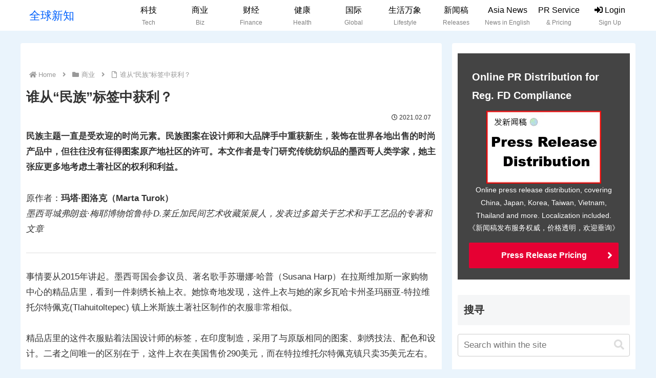

--- FILE ---
content_type: text/javascript
request_url: https://www.topicnews.cn/wp-content/litespeed/js/9c1abb25f54a87b27e0b91fd76d067da.js?ver=99ad7
body_size: 220
content:
(function($){'use strict';function initializeLoginForm(){var loginForm=document.getElementById('wpuf-login-form');if(!loginForm){return}
var layout=wpufLoginForm.layout||'layout1';loginForm.classList.add('wpuf-layout-'+layout.replace('layout',''));convertLabelsToPlaceholders(loginForm);if(layout==='layout7'){addHelpText(loginForm)}
wrapActionLinks(loginForm)}
function convertLabelsToPlaceholders(loginForm){var labels=loginForm.querySelectorAll('label');labels.forEach(function(label){if(label.closest('.forgetmenot')){return}
var forAttr=label.getAttribute('for');if(forAttr){var input=document.getElementById(forAttr);if(input){var labelText=label.textContent.trim();input.setAttribute('placeholder','Enter '+labelText)}}})}
function addHelpText(loginForm){var form=loginForm.querySelector('form');if(!form){return}
var usernameHelp=wpufLoginForm.usernameHelpText||'Please enter your username or email address';var passwordHelp=wpufLoginForm.passwordHelpText||'Please enter your password';var usernameField=form.querySelector('input[name="log"]');if(usernameField&&!usernameField.parentElement.querySelector('.wpuf-help')){var usernameHelpSpan=document.createElement('span');usernameHelpSpan.className='wpuf-help';usernameHelpSpan.textContent=usernameHelp;usernameField.parentElement.appendChild(usernameHelpSpan)}
var passwordField=form.querySelector('input[type="password"]');if(passwordField&&!passwordField.parentElement.querySelector('.wpuf-help')){var passwordHelpSpan=document.createElement('span');passwordHelpSpan.className='wpuf-help';passwordHelpSpan.textContent=passwordHelp;passwordField.parentElement.appendChild(passwordHelpSpan)}}
function wrapActionLinks(loginForm){var links=loginForm.querySelectorAll('a');links.forEach(function(link){if(link.parentElement.classList.contains('wpuf-lost-password-wrapper')){return}
if(link.closest('form')){return}
var isActionLink=/lostpassword|action=login|\/login\/|register/.test(link.href);if(isActionLink||link.parentElement.id==='wpuf-login-form'){var wrapper=document.createElement('span');wrapper.className='wpuf-lost-password-wrapper';link.parentNode.insertBefore(wrapper,link);wrapper.appendChild(link)}})}
$(document).ready(function(){initializeLoginForm()})})(jQuery)
;

--- FILE ---
content_type: text/javascript
request_url: https://www.topicnews.cn/wp-content/litespeed/js/f32dad58a87ccd3bb3d4ba99bb4b0719.js?ver=861d5
body_size: 364
content:
(function($){"use strict";$(document).ready(function(){$(document).on("blur input","input[data-username-validation]",function(e){e.stopImmediatePropagation()},);$(document).on("blur",'input[name*="twitter"], input[name*="wpuf_social_twitter"], input[data-username-validation]',function(e){var $field=$(this);var value=$field.val().trim();var $wrapper=$field.closest(".wpuf-fields");var $errorMsg=$wrapper.find(".wpuf-twitter-error");if(!isTwitterField($field)){return}
$wrapper.find(".wpuf-error-msg").remove();$field.removeClass("wpuf-error");if(value===""){return}
if(!validateTwitterField(value,$field)){$field.addClass("wpuf-error");var errorMessage=getTwitterErrorMessage($field);$wrapper.append('<span class="wpuf-error-msg wpuf-twitter-error">'+errorMessage+"</span>",)}},);$(document).on("input",'input[name*="twitter"], input[name*="wpuf_social_twitter"], input[data-username-validation]',function(e){var $field=$(this);var value=$field.val().trim();var $wrapper=$field.closest(".wpuf-fields");var $errorMsg=$wrapper.find(".wpuf-twitter-error");if(!isTwitterField($field)){return}
$wrapper.find(".wpuf-error-msg").remove();$field.removeClass("wpuf-error");if(value!==""&&!validateTwitterField(value,$field)){$field.addClass("wpuf-error");var errorMessage=getTwitterErrorMessage($field);$wrapper.append('<span class="wpuf-error-msg wpuf-twitter-error">'+errorMessage+"</span>",)}},);$(document).on("submit","form.wpuf-form-add",function(e){var isValid=!0;var $form=$(this);$form.find('input[name*="twitter"], input[name*="wpuf_social_twitter"], input[data-username-validation]',).each(function(){var $field=$(this);if(!isTwitterField($field)){return}
var value=$field.val().trim();var $wrapper=$field.closest(".wpuf-fields");var $errorMsg=$wrapper.find(".wpuf-twitter-error");$wrapper.find(".wpuf-error-msg").remove();$field.removeClass("wpuf-error");if(value!==""&&!validateTwitterField(value,$field)){isValid=!1;$field.addClass("wpuf-error");var errorMessage=getTwitterErrorMessage($field);$wrapper.append('<span class="wpuf-error-msg wpuf-twitter-error">'+errorMessage+"</span>",)}});if(!isValid){e.preventDefault();var $firstError=$form.find(".wpuf-error").first();if($firstError.length){$("html, body").animate({scrollTop:$firstError.offset().top-100,},500,)}}})});function isTwitterField($field){var fieldName=$field.attr("name")||"";var hasValidationAttr=$field.attr("data-username-validation")!==undefined;var isTwitterName=fieldName.includes("twitter")||fieldName.includes("wpuf_social_twitter");return hasValidationAttr||isTwitterName}
function getTwitterErrorMessage($field){var validationType=$field.data("username-validation")||$field.attr("data-username-validation")||"strict";if(validationType==="strict"){return"Please enter a valid X (Twitter) username (without @)."}
return wpuf_frontend.error_message.twitter_url}
function validateTwitterField(value,$field){var validationType=$field.data("username-validation")||$field.attr("data-username-validation")||"strict";var usernamePattern;if(validationType==="strict"){usernamePattern=/^[a-zA-Z0-9_]{1,15}$/}else{usernamePattern=/^@?[a-zA-Z0-9_]{1,15}$/}
var urlPattern=/^(https?:\/\/)?(www\.)?(twitter\.com|x\.com)\/[a-zA-Z0-9_]{1,15}\/?$/i;if(validationType==="strict"){return usernamePattern.test(value)}
return usernamePattern.test(value)||urlPattern.test(value)}
if(typeof wpuf_frontend==="undefined"){window.wpuf_frontend={}}
if(typeof wpuf_frontend.error_message==="undefined"){wpuf_frontend.error_message={}}
wpuf_frontend.error_message.twitter_url="Please enter a valid X (Twitter) URL.";wpuf_frontend.error_message.twitter_username="Please enter a valid X (Twitter) username (without @)."})(jQuery)
;